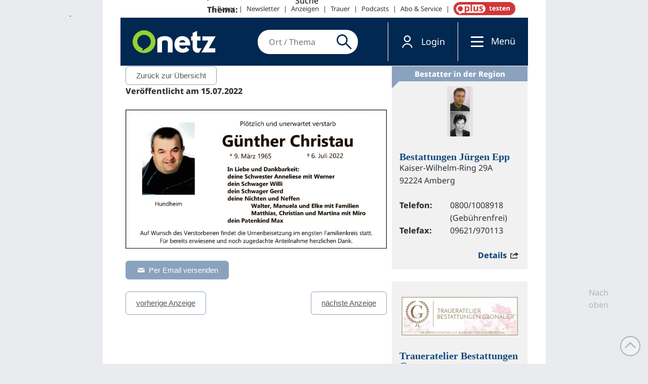

--- FILE ---
content_type: text/html; charset=UTF-8
request_url: https://trauer.onetz.de/anzeige/0002463803/
body_size: 16976
content:
<!DOCTYPE html>
<html lang="de" dir="ltr">
<head>
<meta http-equiv="Content-Type" content="text/html; charset=utf-8">
    <link rel="preconnect" href="https://d.delivery.consentmanager.net">
  <link rel="preconnect" href="https://cdn.consentmanager.net">
  <link rel="dns-prefetch" href="https://d.delivery.consentmanager.net">
  <link rel="dns-prefetch" href="https://cdn.consentmanager.net">
      <script>window.gdprAppliesGlobally = true;
        if (!("cmp_id" in window) || window.cmp_id < 1) {
          window.cmp_id = 0
        }
        if (!("cmp_cdid" in window)) {
          window.cmp_cdid = "3c83d72c513f6"
        }
        if (!("cmp_params" in window)) {
          window.cmp_params = ""
        }
        if (!("cmp_host" in window)) {
          window.cmp_host = "delivery.consentmanager.net"
        }
        if (!("cmp_cdn" in window)) {
          window.cmp_cdn = "cdn.consentmanager.net"
        }
        if (!("cmp_proto" in window)) {
          window.cmp_proto = "https:"
        }
        if (!("cmp_codesrc" in window)) {
          window.cmp_codesrc = "1"
        }
        window.cmp_getsupportedLangs = function () {
          var b = ["DE", "EN", "FR", "IT", "NO", "DA", "FI", "ES", "PT", "RO", "BG", "ET", "EL", "GA", "HR", "LV", "LT", "MT", "NL", "PL", "SV", "SK", "SL", "CS", "HU", "RU", "SR", "ZH", "TR", "UK", "AR", "BS"];
          if ("cmp_customlanguages" in window) {
            for (var a = 0; a < window.cmp_customlanguages.length; a++) {
              b.push(window.cmp_customlanguages[a].l.toUpperCase())
            }
          }
          return b
        };
        window.cmp_getRTLLangs = function () {
          var a = ["AR"];
          if ("cmp_customlanguages" in window) {
            for (var b = 0; b < window.cmp_customlanguages.length; b++) {
              if ("r" in window.cmp_customlanguages[b] && window.cmp_customlanguages[b].r) {
                a.push(window.cmp_customlanguages[b].l)
              }
            }
          }
          return a
        };
        window.cmp_getlang = function (j) {
          if (typeof (j) != "boolean") {
            j = true
          }
          if (j && typeof (cmp_getlang.usedlang) == "string" && cmp_getlang.usedlang !== "") {
            return cmp_getlang.usedlang
          }
          var g = window.cmp_getsupportedLangs();
          var c = [];
          var f = location.hash;
          var e = location.search;
          var a = "languages" in navigator ? navigator.languages : [];
          if (f.indexOf("cmplang=") != -1) {
            c.push(f.substr(f.indexOf("cmplang=") + 8, 2).toUpperCase())
          }
          else {
            if (e.indexOf("cmplang=") != -1) {
              c.push(e.substr(e.indexOf("cmplang=") + 8, 2).toUpperCase())
            }
            else {
              if ("cmp_setlang" in window && window.cmp_setlang != "") {
                c.push(window.cmp_setlang.toUpperCase())
              }
              else {
                if (a.length > 0) {
                  for (var d = 0; d < a.length; d++) {
                    c.push(a[d])
                  }
                }
              }
            }
          }
          if ("language" in navigator) {
            c.push(navigator.language)
          }
          if ("userLanguage" in navigator) {
            c.push(navigator.userLanguage)
          }
          var h = "";
          for (var d = 0; d < c.length; d++) {
            var b = c[d].toUpperCase();
            if (g.indexOf(b) != -1) {
              h = b;
              break
            }
            if (b.indexOf("-") != -1) {
              b = b.substr(0, 2)
            }
            if (g.indexOf(b) != -1) {
              h = b;
              break
            }
          }
          if (h == "" && typeof (cmp_getlang.defaultlang) == "string" && cmp_getlang.defaultlang !== "") {
            return cmp_getlang.defaultlang
          }
          else {
            if (h == "") {
              h = "EN"
            }
          }
          h = h.toUpperCase();
          return h
        };
        (function () {
          var u = document;
          var v = u.getElementsByTagName;
          var h = window;
          var o = "";
          var b = "_en";
          if ("cmp_getlang" in h) {
            o = h.cmp_getlang().toLowerCase();
            if ("cmp_customlanguages" in h) {
              for (var q = 0; q < h.cmp_customlanguages.length; q++) {
                if (h.cmp_customlanguages[q].l.toUpperCase() == o.toUpperCase()) {
                  o = "en";
                  break
                }
              }
            }
            b = "_" + o
          }

          function x(i, e) {
            var w = "";
            i += "=";
            var s = i.length;
            var d = location;
            if (d.hash.indexOf(i) != -1) {
              w = d.hash.substr(d.hash.indexOf(i) + s, 9999)
            }
            else {
              if (d.search.indexOf(i) != -1) {
                w = d.search.substr(d.search.indexOf(i) + s, 9999)
              }
              else {
                return e
              }
            }
            if (w.indexOf("&") != -1) {
              w = w.substr(0, w.indexOf("&"))
            }
            return w
          }

          var k = ("cmp_proto" in h) ? h.cmp_proto : "https:";
          if (k != "https:" && k != "https:") {
            k = "https:"
          }
          var g = ("cmp_ref" in h) ? h.cmp_ref : location.href;
          var j = u.createElement("script");
          j.setAttribute("data-cmp-ab", "1");
          var c = x("cmpdesign", "cmp_design" in h ? h.cmp_design : "");
          var f = x("cmpregulationkey", "cmp_regulationkey" in h ? h.cmp_regulationkey : "");
          var r = x("cmpgppkey", "cmp_gppkey" in h ? h.cmp_gppkey : "");
          var n = x("cmpatt", "cmp_att" in h ? h.cmp_att : "");
          j.src = k + "//" + h.cmp_host + "/delivery/cmp.php?" + ("cmp_id" in h && h.cmp_id > 0 ? "id=" + h.cmp_id : "") + ("cmp_cdid" in h ? "&cdid=" + h.cmp_cdid : "") + "&h=" + encodeURIComponent(g) + (c != "" ? "&cmpdesign=" + encodeURIComponent(c) : "") + (f != "" ? "&cmpregulationkey=" + encodeURIComponent(f) : "") + (r != "" ? "&cmpgppkey=" + encodeURIComponent(r) : "") + (n != "" ? "&cmpatt=" + encodeURIComponent(n) : "") + ("cmp_params" in h ? "&" + h.cmp_params : "") + (u.cookie.length > 0 ? "&__cmpfcc=1" : "") + "&l=" + o.toLowerCase() + "&o=" + (new Date()).getTime();
          j.type = "text/javascript";
          j.async = true;
          if (u.currentScript && u.currentScript.parentElement) {
            u.currentScript.parentElement.appendChild(j)
          }
          else {
            if (u.body) {
              u.body.appendChild(j)
            }
            else {
              var t = v("body");
              if (t.length == 0) {
                t = v("div")
              }
              if (t.length == 0) {
                t = v("span")
              }
              if (t.length == 0) {
                t = v("ins")
              }
              if (t.length == 0) {
                t = v("script")
              }
              if (t.length == 0) {
                t = v("head")
              }
              if (t.length > 0) {
                t[0].appendChild(j)
              }
            }
          }
          var m = "js";
          var p = x("cmpdebugunminimized", "cmpdebugunminimized" in h ? h.cmpdebugunminimized : 0) > 0 ? "" : ".min";
          var a = x("cmpdebugcoverage", "cmp_debugcoverage" in h ? h.cmp_debugcoverage : "");
          if (a == "1") {
            m = "instrumented";
            p = ""
          }
          var j = u.createElement("script");
          j.src = k + "//" + h.cmp_cdn + "/delivery/" + m + "/cmp" + b + p + ".js";
          j.type = "text/javascript";
          j.setAttribute("data-cmp-ab", "1");
          j.async = true;
          if (u.currentScript && u.currentScript.parentElement) {
            u.currentScript.parentElement.appendChild(j)
          }
          else {
            if (u.body) {
              u.body.appendChild(j)
            }
            else {
              var t = v("body");
              if (t.length == 0) {
                t = v("div")
              }
              if (t.length == 0) {
                t = v("span")
              }
              if (t.length == 0) {
                t = v("ins")
              }
              if (t.length == 0) {
                t = v("script")
              }
              if (t.length == 0) {
                t = v("head")
              }
              if (t.length > 0) {
                t[0].appendChild(j)
              }
            }
          }
        })();
        window.cmp_addFrame = function (b) {
          if (!window.frames[b]) {
            if (document.body) {
              var a = document.createElement("iframe");
              a.style.cssText = "display:none";
              if ("cmp_cdn" in window && "cmp_ultrablocking" in window && window.cmp_ultrablocking > 0) {
                a.src = "//" + window.cmp_cdn + "/delivery/empty.html"
              }
              a.name = b;
              document.body.appendChild(a)
            }
            else {
              window.setTimeout(window.cmp_addFrame, 10, b)
            }
          }
        };
        window.cmp_rc = function (h) {
          var b = document.cookie;
          var f = "";
          var d = 0;
          while (b != "" && d < 100) {
            d++;
            while (b.substr(0, 1) == " ") {
              b = b.substr(1, b.length)
            }
            var g = b.substring(0, b.indexOf("="));
            if (b.indexOf(";") != -1) {
              var c = b.substring(b.indexOf("=") + 1, b.indexOf(";"))
            }
            else {
              var c = b.substr(b.indexOf("=") + 1, b.length)
            }
            if (h == g) {
              f = c
            }
            var e = b.indexOf(";") + 1;
            if (e == 0) {
              e = b.length
            }
            b = b.substring(e, b.length)
          }
          return (f)
        };
        window.cmp_stub = function () {
          var a = arguments;
          __cmp.a = __cmp.a || [];
          if (!a.length) {
            return __cmp.a
          }
          else {
            if (a[0] === "ping") {
              if (a[1] === 2) {
                a[2]({
                  gdprApplies: gdprAppliesGlobally,
                  cmpLoaded: false,
                  cmpStatus: "stub",
                  displayStatus: "hidden",
                  apiVersion: "2.0",
                  cmpId: 31
                }, true)
              }
              else {
                a[2](false, true)
              }
            }
            else {
              if (a[0] === "getUSPData") {
                a[2]({version: 1, uspString: window.cmp_rc("")}, true)
              }
              else {
                if (a[0] === "getTCData") {
                  __cmp.a.push([].slice.apply(a))
                }
                else {
                  if (a[0] === "addEventListener" || a[0] === "removeEventListener") {
                    __cmp.a.push([].slice.apply(a))
                  }
                  else {
                    if (a.length == 4 && a[3] === false) {
                      a[2]({}, false)
                    }
                    else {
                      __cmp.a.push([].slice.apply(a))
                    }
                  }
                }
              }
            }
          }
        };
        window.cmp_gpp_ping = function () {
          return {
            gppVersion: "1.0",
            cmpStatus: "stub",
            cmpDisplayStatus: "hidden",
            supportedAPIs: ["tcfca", "usnat", "usca", "usva", "usco", "usut", "usct"],
            cmpId: 31
          }
        };
        window.cmp_gppstub = function () {
          var a = arguments;
          __gpp.q = __gpp.q || [];
          if (!a.length) {
            return __gpp.q
          }
          var g = a[0];
          var f = a.length > 1 ? a[1] : null;
          var e = a.length > 2 ? a[2] : null;
          if (g === "ping") {
            return window.cmp_gpp_ping()
          }
          else {
            if (g === "addEventListener") {
              __gpp.e = __gpp.e || [];
              if (!("lastId" in __gpp)) {
                __gpp.lastId = 0
              }
              __gpp.lastId++;
              var c = __gpp.lastId;
              __gpp.e.push({id: c, callback: f});
              return {eventName: "listenerRegistered", listenerId: c, data: true, pingData: window.cmp_gpp_ping()}
            }
            else {
              if (g === "removeEventListener") {
                var h = false;
                __gpp.e = __gpp.e || [];
                for (var d = 0; d < __gpp.e.length; d++) {
                  if (__gpp.e[d].id == e) {
                    __gpp.e[d].splice(d, 1);
                    h = true;
                    break
                  }
                }
                return {eventName: "listenerRemoved", listenerId: e, data: h, pingData: window.cmp_gpp_ping()}
              }
              else {
                if (g === "getGPPData") {
                  return {
                    sectionId: 3,
                    gppVersion: 1,
                    sectionList: [],
                    applicableSections: [0],
                    gppString: "",
                    pingData: window.cmp_gpp_ping()
                  }
                }
                else {
                  if (g === "hasSection" || g === "getSection" || g === "getField") {
                    return null
                  }
                  else {
                    __gpp.q.push([].slice.apply(a))
                  }
                }
              }
            }
          }
        };
        window.cmp_msghandler = function (d) {
          var a = typeof d.data === "string";
          try {
            var c = a ? JSON.parse(d.data) : d.data
          }
          catch (f) {
            var c = null
          }
          if (typeof (c) === "object" && c !== null && "__cmpCall" in c) {
            var b = c.__cmpCall;
            window.__cmp(b.command, b.parameter, function (h, g) {
              var e = {__cmpReturn: {returnValue: h, success: g, callId: b.callId}};
              d.source.postMessage(a ? JSON.stringify(e) : e, "*")
            })
          }
          if (typeof (c) === "object" && c !== null && "__uspapiCall" in c) {
            var b = c.__uspapiCall;
            window.__uspapi(b.command, b.version, function (h, g) {
              var e = {__uspapiReturn: {returnValue: h, success: g, callId: b.callId}};
              d.source.postMessage(a ? JSON.stringify(e) : e, "*")
            })
          }
          if (typeof (c) === "object" && c !== null && "__tcfapiCall" in c) {
            var b = c.__tcfapiCall;
            window.__tcfapi(b.command, b.version, function (h, g) {
              var e = {__tcfapiReturn: {returnValue: h, success: g, callId: b.callId}};
              d.source.postMessage(a ? JSON.stringify(e) : e, "*")
            }, b.parameter)
          }
          if (typeof (c) === "object" && c !== null && "__gppCall" in c) {
            var b = c.__gppCall;
            window.__gpp(b.command, function (h, g) {
              var e = {__gppReturn: {returnValue: h, success: g, callId: b.callId}};
              d.source.postMessage(a ? JSON.stringify(e) : e, "*")
            }, "parameter" in b ? b.parameter : null, "version" in b ? b.version : 1)
          }
        };
        window.cmp_setStub = function (a) {
          if (!(a in window) || (typeof (window[a]) !== "function" && typeof (window[a]) !== "object" && (typeof (window[a]) === "undefined" || window[a] !== null))) {
            window[a] = window.cmp_stub;
            window[a].msgHandler = window.cmp_msghandler;
            window.addEventListener("message", window.cmp_msghandler, false)
          }
        };
        window.cmp_setGppStub = function (a) {
          if (!(a in window) || (typeof (window[a]) !== "function" && typeof (window[a]) !== "object" && (typeof (window[a]) === "undefined" || window[a] !== null))) {
            window[a] = window.cmp_gppstub;
            window[a].msgHandler = window.cmp_msghandler;
            window.addEventListener("message", window.cmp_msghandler, false)
          }
        };
        window.cmp_addFrame("__cmpLocator");
        if (!("cmp_disableusp" in window) || !window.cmp_disableusp) {
          window.cmp_addFrame("__uspapiLocator")
        }
        if (!("cmp_disabletcf" in window) || !window.cmp_disabletcf) {
          window.cmp_addFrame("__tcfapiLocator")
        }
        if (!("cmp_disablegpp" in window) || !window.cmp_disablegpp) {
          window.cmp_addFrame("__gppLocator")
        }
        window.cmp_setStub("__cmp");
        if (!("cmp_disabletcf" in window) || !window.cmp_disabletcf) {
          window.cmp_setStub("__tcfapi")
        }
        if (!("cmp_disableusp" in window) || !window.cmp_disableusp) {
          window.cmp_setStub("__uspapi")
        }
        if (!("cmp_disablegpp" in window) || !window.cmp_disablegpp) {
          window.cmp_setGppStub("__gpp")
        }
        ;</script>
    <link rel="preconnect" href="https://sso.onetz.de">
  <link rel="dns-prefetch" href="https://sso.onetz.de">
  <link rel="preconnect" href="https://matomo.oberpfalzmedien.de">
  <link rel="dns-prefetch" href="https://matomo.oberpfalzmedien.de">
  <link rel="preconnect" href="https://media.onetz.de">
  <link rel="dns-prefetch" href="https://media.onetz.de">
  <!-- content from custom file - live -->
<!-- END: content from custom file - live -->
        <script type="text/plain" class="cmplazyload" data-cmp-vendor="s905">
    (function(w,d,s,l,i){w[l]=w[l]||[];w[l].push({'gtm.start':new Date().getTime(),event:'gtm.js'});var f=d.getElementsByTagName(s)[0],j=d.createElement(s),dl=l!='dataLayer'?'&l='+l:'';j.async=true;j.src='https://www.googletagmanager.com/gtm.js?id='+i+dl;f.parentNode.insertBefore(j,f);})(window,document,'script','dataLayer','GTM-KW6RRB2');</script>
    <title>Traueranzeigen - Onetz</title>
  <link rel="preload" href="https://www.onetz.de/sites/all/themes/dnt_onet22/dist/fonts/Open_Sans_400.woff2" as="font" type="font/woff2" crossorigin>
  <link rel="preload" href="https://www.onetz.de/sites/all/themes/dnt_onet22/dist/fonts/Open_Sans_700.woff2" as="font" type="font/woff2" crossorigin>
  
<meta name="viewport" content="width=device-width, initial-scale=1.0">
<link rel="shortcut icon" href="https://www.onetz.de/sites/all/themes/dnt_onet22_external/favicon.ico" type="image/x-icon">
<meta property="og:image" content="https://www.onetz.de/f/og_default.png">
<link rel="canonical" href="https://www.onetz.de/page-template/trauer">
<meta property="og:url" content="https://www.onetz.de/page-template/trauer">
<meta name="revisit-after" content="1 day">
<meta name="robots" content="index, follow, noarchive, max-image-preview:large">
  <meta name="format-detection" content="telephone=no">
  <meta name="p:domain_verify" content="a33e85b39b0429eab7efcf667957275a">
  <meta name="cXenseParse:pageclass" content="frontpage">  <script type="application/ld+json">{"@context":"https:\/\/schema.org","@graph":[{"@type":"NewsMediaOrganization","@id":"https:\/\/www.onetz.de\/#organization","name":"Oberpfalz Medien","url":"https:\/\/www.oberpfalzmedien.de\/","foundingDate":"1946-05-31","logo":{"@type":"ImageObject","url":"https:\/\/www.onetz.de\/sites\/all\/themes\/dnt_onet\/images\/onetz_logo.png","width":218,"height":60},"sameAs":["https:\/\/www.facebook.com\/onetz.de\/","https:\/\/x.com\/onetz_de\/","https:\/\/www.instagram.com\/onetz.de\/","https:\/\/www.youtube.com\/user\/Oberpfalznetz"],"subOrganization":[{"@type":"Organization","@id":"https:\/\/zeitung.onetz.de\/","name":"Onetz Epaper"},{"@type":"Organization","@id":"https:\/\/trauer.onetz.de\/","name":"Onetz Traueranzeigen"}]},{"@type":"WebSite","@id":"https:\/\/www.onetz.de\/#website","name":"Onetz","url":"https:\/\/www.onetz.de\/","publisher":{"@id":"https:\/\/www.onetz.de\/#organization"},"inLanguage":"de-DE"}]}</script>  <link type="text/css" rel="stylesheet" media="all" href="https://www.onetz.de/sites/default/files/css/css_75e042be3fa583b5318590c78a8734e4.css">
<link type="text/css" rel="stylesheet" media="print" href="https://www.onetz.de/sites/default/files/css/css_33ecbd08557a9aa50dbf5f12423490ca.css">
<link type="text/css" rel="stylesheet" media="all" href="https://www.onetz.de/sites/default/files/ctools/css/594abdac4e2dfef4c8c12f15662a281f.css?l">
<link type="text/css" rel="stylesheet" media="all" href="https://www.onetz.de/sites/all/themes/dnt_onet22/dist/css/external-page-template.css?l">
<link type="text/css" rel="stylesheet" media="all" href="https://www.onetz.de/sites/all/themes/dnt_onet22/css/theme.css?l">
  <script type="text/javascript" src="https://www.onetz.de/sites/default/files/js/js_02d3ec69296767b7d441bd0897aab44f.jsmin.js"></script>
<script type="text/javascript">
<!--//--><![CDATA[//><!--
jQuery.extend(Drupal.settings, {"basePath":"\/","dntAdSettings":{"insertAdEvery":5,"commonAds":true},"dnt":{"staticnav_user_authenticated_path":"mein_onetzplus","staticnav_user_authenticated_label":"Profil","cmp2":true,"cmp2_previewsize":"300x300","cmp2_previewbgcolor":"#eaebee"},"hasso":{"url":"https:\/\/sso.onetz.de","clientid":"nativemedia","althreshold":"15","autologout_enabled":true,"udsync_enabled":true},"mimas":{"slickLazyload":"ondemand"},"CToolsUrlIsAjaxTrusted":{"\/page-template\/trauer\/":true}});
//--><!]]>
</script>
  <!--[if lt IE 9]>
    <script src="/sites/all/themes/mimas_sparkle/js/html5shiv.min.js"></script>
    <script src="/sites/all/themes/mimas_sparkle/js/eCSStender.js"></script>
  <![endif]-->
    <script src="https://www.onetz.de/sites/all/themes/dnt_onet22/dist/js/external-page-template.js?v=13" defer></script>
  <script type="text/javascript" src="https://www.onetz.de/sites/default/files/js/js_9d0e45e14d4e8305a069fc643cabc956.js"></script>
  <script id="trfAdSetup" async data-traffectiveconf='{"targeting":[{"key":"pagetype","values":null,"value":"trauer"},{"key":"userloggedin","values":null,"value":"0"},{"key":"ressort","values":null,"value":null},{"key":"region","values":null,"value":null},{"key":"ort","values":null,"value":null},{"key":"docid","values":null,"value":null},{"key":"tag","values":null,"value":null},{"key":"zone","values":null,"value":"localnews"},{"key":"channel","values":null,"value":"desktop"}],"dfpAdUrl":"\/307308315,116224407\/trauer.onetz.de","clientAlias":"trauer.onetz-de"}' data-cmp-src="https://cdntrf.com/preloader/3921.js" type="text/plain" class="cmplazyload" data-cmp-vendor="s42"></script>      <script type="text/plain" class="cmplazyload" data-cmp-vendor="s1016">
    (function()
    { var s = document.createElement('script'); s.type = 'text/javascript'; s.async = true; s.src = 'https://d.nativendo.de/cds/delivery/init'; var sc = document.getElementsByTagName('script')[0]; sc.parentNode.insertBefore(s, sc); }
  )();
  </script>
        <script type="text/plain" class="cmplazyload" data-cmp-vendor="c34041" async id="ebx" data-cmp-src="https://applets.ebxcdn.com/ebx.js" data-applet-id="hmhgxuvr"></script>
          <script type="text/plain" class="cmplazyload" data-cmp-vendor="c46195" async data-cmp-src="https://d.smartico.one/get/hs/9bd1f4cd69ed3273e8460e081bf17bb504122282"></script>
  <script type="text/plain" class="cmplazyload" data-cmp-vendor="c46195" async data-cmp-src="https://d.smartico.one/get/hs/f6511172f596fd2babb7eede57cfcbf993f91b80"></script>
  <link rel="stylesheet" class="cmplazyload" type="text/css" data-cmp-vendor="c46195" data-cmp-href="https://d.smartico.one/get/hs/fbe34af0a453491a0a185231e4b352b39c749648" href="https://www.onetz.de">
      <!-- Extern HeadData -->

<meta name='robots' content='index, follow, max-image-preview:large, max-snippet:-1, max-video-preview:-1' />

	<!-- This site is optimized with the Yoast SEO plugin v25.6 - https://yoast.com/wordpress/plugins/seo/ -->
	<title>0002463803 - Trauerportal</title>
	<link rel="canonical" href="https://trauer.onetz.de/anzeige/0002463803/" />
	<meta property="og:locale" content="de_DE" />
	<meta property="og:type" content="article" />
	<meta property="og:title" content="0002463803 - Trauerportal" />
	<meta property="og:description" content="&nbsp;&hellip; Weiterlesen" />
	<meta property="og:url" content="https://trauer.onetz.de/anzeige/0002463803/" />
	<meta property="og:site_name" content="Trauerportal" />
	<meta property="og:image" content="https://trauer.onetz.de/wp-content/uploads/anzeigen/2022/07/0002463803_1.jpg" />
	<meta property="og:image:width" content="775" />
	<meta property="og:image:height" content="413" />
	<meta property="og:image:type" content="image/jpeg" />
	<meta name="twitter:card" content="summary_large_image" />
	<script type="application/ld+json" class="yoast-schema-graph">{"@context":"https://schema.org","@graph":[{"@type":"WebPage","@id":"https://trauer.onetz.de/anzeige/0002463803/","url":"https://trauer.onetz.de/anzeige/0002463803/","name":"0002463803 - Trauerportal","isPartOf":{"@id":"https://trauer.onetz.de/#website"},"primaryImageOfPage":{"@id":"https://trauer.onetz.de/anzeige/0002463803/#primaryimage"},"image":{"@id":"https://trauer.onetz.de/anzeige/0002463803/#primaryimage"},"thumbnailUrl":"https://trauer.onetz.de/wp-content/uploads/anzeigen/2022/07/0002463803_1.jpg","datePublished":"2022-07-15T16:00:00+00:00","breadcrumb":{"@id":"https://trauer.onetz.de/anzeige/0002463803/#breadcrumb"},"inLanguage":"de","potentialAction":[{"@type":"ReadAction","target":["https://trauer.onetz.de/anzeige/0002463803/"]}]},{"@type":"ImageObject","inLanguage":"de","@id":"https://trauer.onetz.de/anzeige/0002463803/#primaryimage","url":"https://trauer.onetz.de/wp-content/uploads/anzeigen/2022/07/0002463803_1.jpg","contentUrl":"https://trauer.onetz.de/wp-content/uploads/anzeigen/2022/07/0002463803_1.jpg","width":775,"height":413},{"@type":"BreadcrumbList","@id":"https://trauer.onetz.de/anzeige/0002463803/#breadcrumb","itemListElement":[{"@type":"ListItem","position":1,"name":"Startseite","item":"https://trauer.onetz.de/"},{"@type":"ListItem","position":2,"name":"Anzeigen","item":"https://trauer.onetz.de/traueranzeigen/"},{"@type":"ListItem","position":3,"name":"0002463803"}]},{"@type":"WebSite","@id":"https://trauer.onetz.de/#website","url":"https://trauer.onetz.de/","name":"Trauerportal","description":"Die Traueranzeigen von Der neue Tag, Amberger Zeitung, Sulzbach-Rosenberger Zeitung","potentialAction":[{"@type":"SearchAction","target":{"@type":"EntryPoint","urlTemplate":"https://trauer.onetz.de/?s={search_term_string}"},"query-input":{"@type":"PropertyValueSpecification","valueRequired":true,"valueName":"search_term_string"}}],"inLanguage":"de"}]}</script>
	<!-- / Yoast SEO plugin. -->


<link rel="alternate" type="application/rss+xml" title="Trauerportal &raquo; Feed" href="https://trauer.onetz.de/feed/" />
<link rel="alternate" type="application/rss+xml" title="Trauerportal &raquo; Kommentar-Feed" href="https://trauer.onetz.de/comments/feed/" />
<link rel='stylesheet' id='wp-block-library-css' href='https://trauer.onetz.de/wp-includes/css/dist/block-library/style.min.css?ver=6.6.2' type='text/css' media='all' />
<style id='classic-theme-styles-inline-css' type='text/css'>
/*! This file is auto-generated */
.wp-block-button__link{color:#fff;background-color:#32373c;border-radius:9999px;box-shadow:none;text-decoration:none;padding:calc(.667em + 2px) calc(1.333em + 2px);font-size:1.125em}.wp-block-file__button{background:#32373c;color:#fff;text-decoration:none}
</style>
<style id='global-styles-inline-css' type='text/css'>
:root{--wp--preset--aspect-ratio--square: 1;--wp--preset--aspect-ratio--4-3: 4/3;--wp--preset--aspect-ratio--3-4: 3/4;--wp--preset--aspect-ratio--3-2: 3/2;--wp--preset--aspect-ratio--2-3: 2/3;--wp--preset--aspect-ratio--16-9: 16/9;--wp--preset--aspect-ratio--9-16: 9/16;--wp--preset--color--black: #000000;--wp--preset--color--cyan-bluish-gray: #abb8c3;--wp--preset--color--white: #ffffff;--wp--preset--color--pale-pink: #f78da7;--wp--preset--color--vivid-red: #cf2e2e;--wp--preset--color--luminous-vivid-orange: #ff6900;--wp--preset--color--luminous-vivid-amber: #fcb900;--wp--preset--color--light-green-cyan: #7bdcb5;--wp--preset--color--vivid-green-cyan: #00d084;--wp--preset--color--pale-cyan-blue: #8ed1fc;--wp--preset--color--vivid-cyan-blue: #0693e3;--wp--preset--color--vivid-purple: #9b51e0;--wp--preset--gradient--vivid-cyan-blue-to-vivid-purple: linear-gradient(135deg,rgba(6,147,227,1) 0%,rgb(155,81,224) 100%);--wp--preset--gradient--light-green-cyan-to-vivid-green-cyan: linear-gradient(135deg,rgb(122,220,180) 0%,rgb(0,208,130) 100%);--wp--preset--gradient--luminous-vivid-amber-to-luminous-vivid-orange: linear-gradient(135deg,rgba(252,185,0,1) 0%,rgba(255,105,0,1) 100%);--wp--preset--gradient--luminous-vivid-orange-to-vivid-red: linear-gradient(135deg,rgba(255,105,0,1) 0%,rgb(207,46,46) 100%);--wp--preset--gradient--very-light-gray-to-cyan-bluish-gray: linear-gradient(135deg,rgb(238,238,238) 0%,rgb(169,184,195) 100%);--wp--preset--gradient--cool-to-warm-spectrum: linear-gradient(135deg,rgb(74,234,220) 0%,rgb(151,120,209) 20%,rgb(207,42,186) 40%,rgb(238,44,130) 60%,rgb(251,105,98) 80%,rgb(254,248,76) 100%);--wp--preset--gradient--blush-light-purple: linear-gradient(135deg,rgb(255,206,236) 0%,rgb(152,150,240) 100%);--wp--preset--gradient--blush-bordeaux: linear-gradient(135deg,rgb(254,205,165) 0%,rgb(254,45,45) 50%,rgb(107,0,62) 100%);--wp--preset--gradient--luminous-dusk: linear-gradient(135deg,rgb(255,203,112) 0%,rgb(199,81,192) 50%,rgb(65,88,208) 100%);--wp--preset--gradient--pale-ocean: linear-gradient(135deg,rgb(255,245,203) 0%,rgb(182,227,212) 50%,rgb(51,167,181) 100%);--wp--preset--gradient--electric-grass: linear-gradient(135deg,rgb(202,248,128) 0%,rgb(113,206,126) 100%);--wp--preset--gradient--midnight: linear-gradient(135deg,rgb(2,3,129) 0%,rgb(40,116,252) 100%);--wp--preset--font-size--small: 13px;--wp--preset--font-size--medium: 20px;--wp--preset--font-size--large: 36px;--wp--preset--font-size--x-large: 42px;--wp--preset--spacing--20: 0.44rem;--wp--preset--spacing--30: 0.67rem;--wp--preset--spacing--40: 1rem;--wp--preset--spacing--50: 1.5rem;--wp--preset--spacing--60: 2.25rem;--wp--preset--spacing--70: 3.38rem;--wp--preset--spacing--80: 5.06rem;--wp--preset--shadow--natural: 6px 6px 9px rgba(0, 0, 0, 0.2);--wp--preset--shadow--deep: 12px 12px 50px rgba(0, 0, 0, 0.4);--wp--preset--shadow--sharp: 6px 6px 0px rgba(0, 0, 0, 0.2);--wp--preset--shadow--outlined: 6px 6px 0px -3px rgba(255, 255, 255, 1), 6px 6px rgba(0, 0, 0, 1);--wp--preset--shadow--crisp: 6px 6px 0px rgba(0, 0, 0, 1);}:where(.is-layout-flex){gap: 0.5em;}:where(.is-layout-grid){gap: 0.5em;}body .is-layout-flex{display: flex;}.is-layout-flex{flex-wrap: wrap;align-items: center;}.is-layout-flex > :is(*, div){margin: 0;}body .is-layout-grid{display: grid;}.is-layout-grid > :is(*, div){margin: 0;}:where(.wp-block-columns.is-layout-flex){gap: 2em;}:where(.wp-block-columns.is-layout-grid){gap: 2em;}:where(.wp-block-post-template.is-layout-flex){gap: 1.25em;}:where(.wp-block-post-template.is-layout-grid){gap: 1.25em;}.has-black-color{color: var(--wp--preset--color--black) !important;}.has-cyan-bluish-gray-color{color: var(--wp--preset--color--cyan-bluish-gray) !important;}.has-white-color{color: var(--wp--preset--color--white) !important;}.has-pale-pink-color{color: var(--wp--preset--color--pale-pink) !important;}.has-vivid-red-color{color: var(--wp--preset--color--vivid-red) !important;}.has-luminous-vivid-orange-color{color: var(--wp--preset--color--luminous-vivid-orange) !important;}.has-luminous-vivid-amber-color{color: var(--wp--preset--color--luminous-vivid-amber) !important;}.has-light-green-cyan-color{color: var(--wp--preset--color--light-green-cyan) !important;}.has-vivid-green-cyan-color{color: var(--wp--preset--color--vivid-green-cyan) !important;}.has-pale-cyan-blue-color{color: var(--wp--preset--color--pale-cyan-blue) !important;}.has-vivid-cyan-blue-color{color: var(--wp--preset--color--vivid-cyan-blue) !important;}.has-vivid-purple-color{color: var(--wp--preset--color--vivid-purple) !important;}.has-black-background-color{background-color: var(--wp--preset--color--black) !important;}.has-cyan-bluish-gray-background-color{background-color: var(--wp--preset--color--cyan-bluish-gray) !important;}.has-white-background-color{background-color: var(--wp--preset--color--white) !important;}.has-pale-pink-background-color{background-color: var(--wp--preset--color--pale-pink) !important;}.has-vivid-red-background-color{background-color: var(--wp--preset--color--vivid-red) !important;}.has-luminous-vivid-orange-background-color{background-color: var(--wp--preset--color--luminous-vivid-orange) !important;}.has-luminous-vivid-amber-background-color{background-color: var(--wp--preset--color--luminous-vivid-amber) !important;}.has-light-green-cyan-background-color{background-color: var(--wp--preset--color--light-green-cyan) !important;}.has-vivid-green-cyan-background-color{background-color: var(--wp--preset--color--vivid-green-cyan) !important;}.has-pale-cyan-blue-background-color{background-color: var(--wp--preset--color--pale-cyan-blue) !important;}.has-vivid-cyan-blue-background-color{background-color: var(--wp--preset--color--vivid-cyan-blue) !important;}.has-vivid-purple-background-color{background-color: var(--wp--preset--color--vivid-purple) !important;}.has-black-border-color{border-color: var(--wp--preset--color--black) !important;}.has-cyan-bluish-gray-border-color{border-color: var(--wp--preset--color--cyan-bluish-gray) !important;}.has-white-border-color{border-color: var(--wp--preset--color--white) !important;}.has-pale-pink-border-color{border-color: var(--wp--preset--color--pale-pink) !important;}.has-vivid-red-border-color{border-color: var(--wp--preset--color--vivid-red) !important;}.has-luminous-vivid-orange-border-color{border-color: var(--wp--preset--color--luminous-vivid-orange) !important;}.has-luminous-vivid-amber-border-color{border-color: var(--wp--preset--color--luminous-vivid-amber) !important;}.has-light-green-cyan-border-color{border-color: var(--wp--preset--color--light-green-cyan) !important;}.has-vivid-green-cyan-border-color{border-color: var(--wp--preset--color--vivid-green-cyan) !important;}.has-pale-cyan-blue-border-color{border-color: var(--wp--preset--color--pale-cyan-blue) !important;}.has-vivid-cyan-blue-border-color{border-color: var(--wp--preset--color--vivid-cyan-blue) !important;}.has-vivid-purple-border-color{border-color: var(--wp--preset--color--vivid-purple) !important;}.has-vivid-cyan-blue-to-vivid-purple-gradient-background{background: var(--wp--preset--gradient--vivid-cyan-blue-to-vivid-purple) !important;}.has-light-green-cyan-to-vivid-green-cyan-gradient-background{background: var(--wp--preset--gradient--light-green-cyan-to-vivid-green-cyan) !important;}.has-luminous-vivid-amber-to-luminous-vivid-orange-gradient-background{background: var(--wp--preset--gradient--luminous-vivid-amber-to-luminous-vivid-orange) !important;}.has-luminous-vivid-orange-to-vivid-red-gradient-background{background: var(--wp--preset--gradient--luminous-vivid-orange-to-vivid-red) !important;}.has-very-light-gray-to-cyan-bluish-gray-gradient-background{background: var(--wp--preset--gradient--very-light-gray-to-cyan-bluish-gray) !important;}.has-cool-to-warm-spectrum-gradient-background{background: var(--wp--preset--gradient--cool-to-warm-spectrum) !important;}.has-blush-light-purple-gradient-background{background: var(--wp--preset--gradient--blush-light-purple) !important;}.has-blush-bordeaux-gradient-background{background: var(--wp--preset--gradient--blush-bordeaux) !important;}.has-luminous-dusk-gradient-background{background: var(--wp--preset--gradient--luminous-dusk) !important;}.has-pale-ocean-gradient-background{background: var(--wp--preset--gradient--pale-ocean) !important;}.has-electric-grass-gradient-background{background: var(--wp--preset--gradient--electric-grass) !important;}.has-midnight-gradient-background{background: var(--wp--preset--gradient--midnight) !important;}.has-small-font-size{font-size: var(--wp--preset--font-size--small) !important;}.has-medium-font-size{font-size: var(--wp--preset--font-size--medium) !important;}.has-large-font-size{font-size: var(--wp--preset--font-size--large) !important;}.has-x-large-font-size{font-size: var(--wp--preset--font-size--x-large) !important;}
:where(.wp-block-post-template.is-layout-flex){gap: 1.25em;}:where(.wp-block-post-template.is-layout-grid){gap: 1.25em;}
:where(.wp-block-columns.is-layout-flex){gap: 2em;}:where(.wp-block-columns.is-layout-grid){gap: 2em;}
:root :where(.wp-block-pullquote){font-size: 1.5em;line-height: 1.6;}
</style>
<link rel='stylesheet' id='adverts-style-css' href='https://trauer.onetz.de/wp-content/plugins/onetz_adverts/assets/style.css?ver=6.6.2' type='text/css' media='all' />
<link rel='stylesheet' id='jquery-ui-css' href='https://trauer.onetz.de/wp-content/themes/wp-jb-theme_2/assets/styles/jquery-ui.css?ver=6.6.2' type='text/css' media='all' />
<link rel='stylesheet' id='jquerycss-css' href='https://trauer.onetz.de/wp-content/themes/wp-jb-theme_2/js/jquery.css?ver=6.6.2' type='text/css' media='all' />
<link rel='stylesheet' id='bostwp-default-css' href='https://trauer.onetz.de/wp-content/themes/wp-jb-theme_2/style.css?ver=6.6.2' type='text/css' media='all' />
<link rel='stylesheet' id='onetz-responsive-css' href='https://trauer.onetz.de/wp-content/themes/wp-jb-theme_2/assets/styles/onetz-responsive.css?ver=6.6.2' type='text/css' media='all' />
<script type="text/javascript" src="https://trauer.onetz.de/wp-includes/js/jquery/jquery.min.js?ver=3.7.1" id="jquery-core-js"></script>
<script type="text/javascript" src="https://trauer.onetz.de/wp-includes/js/jquery/jquery-migrate.min.js?ver=3.4.1" id="jquery-migrate-js"></script>
<script type="text/javascript" src="https://trauer.onetz.de/wp-content/themes/wp-jb-theme_2/js/modernizr.min.js?ver=1.0" id="modernizr-js"></script>
<link rel="https://api.w.org/" href="https://trauer.onetz.de/wp-json/" /><link rel="EditURI" type="application/rsd+xml" title="RSD" href="https://trauer.onetz.de/xmlrpc.php?rsd" />
<link rel='shortlink' href='https://trauer.onetz.de/?p=112677' />
<link rel="alternate" title="oEmbed (JSON)" type="application/json+oembed" href="https://trauer.onetz.de/wp-json/oembed/1.0/embed?url=https%3A%2F%2Ftrauer.onetz.de%2Fanzeige%2F0002463803%2F" />
<link rel="alternate" title="oEmbed (XML)" type="text/xml+oembed" href="https://trauer.onetz.de/wp-json/oembed/1.0/embed?url=https%3A%2F%2Ftrauer.onetz.de%2Fanzeige%2F0002463803%2F&#038;format=xml" />
<style type="text/css">.recentcomments a{display:inline !important;padding:0 !important;margin:0 !important;}</style></head>

<body class="page not-front not-logged-in no-sidebars i18n-de page-page-template-trauer section-page-template page-panels dnt_onet22_external not-admin-page no-premium-access nav-mobile">
  <noscript><iframe scr="about:blank" class="cmplazyload" data-cmp-vendor="s905" data-cmp-src="https://www.googletagmanager.com/ns.html?id=GTM-KW6RRB2" height="0" width="0" style="display:none;visibility:hidden"></iframe></noscript>
<!--atools -->
  <script type="text/plain" async class="cmplazyload" data-cmp-vendor="c22017" data-cmp-src="https://www.getback.ch/app/tracking/HIVu3"></script>
  <script type="text/plain" async class="cmplazyload" data-cmp-vendor="s1474" data-cmp-src="https://static.cleverpush.com/channel/loader/W98h9raGm8cf9R5Nf.js"></script>

  
    <div id="skip-link"><ul>
        <!--        --><!--            <li><em><a href="#main-menu">--><!-- &darr;</a></em></li>-->
<!--        --><!--            <li><em><a href="#navigation">--><!-- &darr;</a></em></li>-->
<!--        -->        <li><em><a href="#content-area">Zum Inhalt springen ↓</a></em></li>
    </ul></div>

  <div id="page-wrapper">
    <div class="ad ad-left"><div class="region region-ad-left">
  <section id="block-block-7" class="block block-block first last region-odd odd region-count-1 count-3">
  
  <div class="content">
    <div id="traffective-ad-Skyscraper_2" style="display: none;" class="Skyscraper_2" aria-hidden="true"></div>  </div>

  </section> <!-- /.block -->
</div> <!-- /.region -->
</div>	<div class="ad ad-right"><div class="region region-ad-right">
  <section id="block-block-5" class="block block-block first last region-odd even region-count-1 count-4">
  
  <div class="content">
    <div class="WPSkyscraper" id="traffective-ad-WPSkyscraper" style="display: none;" aria-hidden="true"> </div>

<div class="Skyscraper" id="traffective-ad-Skyscraper" style="display: none;" aria-hidden="true"> </div>
  </div>

  </section> <!-- /.block -->
</div> <!-- /.region -->
</div>	<div class="ad ad-top"><div class="region region-ad-top">
  <section id="block-block-4" class="block block-block first region-odd odd region-count-1 count-1">
  
  <div class="content">
    <div class="WPSuperbanner" id="traffective-ad-WPSuperbanner" style="display: none;" aria-hidden="true"> </div>
  </div>

  </section> <!-- /.block -->
<section id="block-block-8" class="block block-block last region-even even region-count-2 count-2">
  
  <div class="content">
     <div id="nl_signup_header"></div>   </div>

  </section> <!-- /.block -->
</div> <!-- /.region -->
</div>    <div id="page">

    <div class="region region-header-top">
  <section id="block-menu-menu-servicelinks" class="block block-menu first last region-odd odd region-count-1 count-5">
  
  <div class="content">
    <ul class="menu"><li class="leaf e-paper first"><a href="https://zeitung.onetz.de/" target="_blank">E-Paper</a></li>
<li class="leaf newsletter"><a href="https://www.onetz.de/newsletter">Newsletter</a></li>
<li class="leaf anzeigen"><a href="https://www.onetz.de/anzeigen-uebersicht">Anzeigen</a></li>
<li class="leaf trauer"><a href="https://trauer.onetz.de?utm_source=onetz&amp;utm_medium=servicemenue" target="_blank">Trauer</a></li>
<li class="leaf podcasts"><a href="https://www.onetz.de/podcast/">Podcasts</a></li>
<li class="leaf abo-service"><a href="https://www.onetz.de/abo-service">Abo &amp; Service</a></li>
<li class="leaf onetzplus-abonnieren last"><a href="https://www.onetz.de/plus">OnetzPlus abonnieren</a></li>
</ul>  </div>

  </section> <!-- /.block -->
</div> <!-- /.region -->

        <header id="header"><div class="section clearfix">

    
    <div class="region region-header">
  <section id="block-block-3" class="block block-block first region-odd even region-count-1 count-6">
  
  <div class="content">
     <div id="logo"><a href="https://www.onetz.de/" id="front-header"><h1 class="txt">onetz</h1></a></div><div id="abo_button"><a href="https://www.onetz.de/plus"><span class="txt">abo</span></a></div>   </div>

  </section> <!-- /.block -->
<section id="block-dnt_custom_content_displays-2" class="block block-dnt_custom_content_displays region-even odd region-count-2 count-7">
  
  <div class="content">
    <form action="/page-template/trauer/" accept-charset="UTF-8" method="post" id="dnt-custom-content-displays-cntloc-search-form">
<div><div class="container-inline"><div class="form-item" id="edit-cntloc-wrapper">
 <label for="edit-cntloc">Ort / Thema: </label>
 <input type="text" maxlength="128" name="cntloc" id="edit-cntloc" size="40" value="" class="form-text form-autocomplete">
</div>
<input class="autocomplete" type="hidden" id="edit-cntloc-autocomplete" value="https://www.onetz.de/?q=dnt/search/cntloc/ac" disabled><input type="submit" name="op" id="edit-submit" value="Suche" class="form-submit">
<input type="hidden" name="form_build_id" id="form-era6vrZbdKBOxocqBybxPXZZOnLdy8rxjLAOvshUewM" value="form-era6vrZbdKBOxocqBybxPXZZOnLdy8rxjLAOvshUewM">
<input type="hidden" name="form_id" id="edit-dnt-custom-content-displays-cntloc-search-form" value="dnt_custom_content_displays_cntloc_search_form">
<script>
            jQuery("#dnt-custom-content-displays-cntloc-search-form .form-submit").replaceWith("<button type=\"submit\" name=\"op\" id=\"edit-submit-cntloc\" class=\"form-submit\" title=\"Suche\"><span>Suche");
            jQuery("#dnt-custom-content-displays-cntloc-search-form #edit-cntloc").attr("placeholder", "Ort / Thema");
            </script></div>
</div></form>
  </div>

  </section> <!-- /.block -->
<section id="block-dnt_custom_content_displays-3" class="block block-dnt_custom_content_displays last region-odd even region-count-3 count-8">
  
  <div class="content">
    <ul class="static-nav">
	<li class="navbar-element navbar-element-search"><a class="search-button" href="https://www.onetz.de#" id="mobile-search"><span class="txt">Suchen</span></a></li><li class="navbar-element navbar-element-user"><a class="sl-button" href="https://www.onetz.de#"><span class="txt">Login</span></a></li><li class="navbar-element navbar-element-hamburger"><button class="hamburger hamburger--squeeze" type="button" aria-label="Menü">
    <span class="hamburger-box">
        <span class="hamburger-inner">            
        </span>
    </span>
</button><span class="txt">Menü</span></li>
</ul>  </div>

  </section> <!-- /.block -->
</div> <!-- /.region -->

    </div></header>

    <hr>
    
    <div id="main-wrapper"><div id="main" class="clearfix with-navigation">

      <div id="content" class="column"><div class="section">

        
        
        <hr class="element-invisible">

        
        
        
        
        
        
        <div id="content-area"><main>
          <div class="panel-display panel-1col clear-block">
  <div class="panel-panel panel-col">
    <div><div class="panels_pane panel-pane pane-dnt-traffective-banner">
  
  
  
  <div class="pane-content">
    
    <div class="cnt-head-banner" aria-hidden="true"><div id="traffective-ad-Billboard" style="display: none;" class="Billboard childmargin" aria-hidden="true"></div></div>  </div>

  
  
  </div>
<div class="panel-region-separator"></div> <div><!-- tpl:trauer --><div id="trauerportal"><!-- single-advert -->
<main class="content">
	<div class="iw cont_12">
		<div class="col_md_8 sidebar-is-right">
			<div class="row">
				<div class="col_12">
<article id="post-112677" class="advert">

	<header class="post-header m-b-1">
		<a href="https://trauer.onetz.de" class="button-outline">Zurück zur Übersicht</a>
		</p>
		<p><strong class="">Veröffentlicht am 15.07.2022</strong></p>
			</header>	<figure class="col-xs-12 article-figure">
		<a class="article-img article_img_attachment js-fancybox"  href="https://trauer.onetz.de/wp-content/uploads/anzeigen/2022/07/0002463803_1.jpg" title="">
			<img src="https://trauer.onetz.de/wp-content/uploads/anzeigen/2022/07/0002463803_1.jpg"  height="99999" />		</a>
		<!--     Billboard_2     -->
        <div id="traffective-ad-Billboard_2" style='display: none;' class="Billboard_2"></div>
	</figure>

<footer class="post-footer">
	<p>
		<a href="mailto:?subject=Leider nicht mehr unter uns&amp;body=https://trauer.onetz.de/anzeige/0002463803/" class="button-primary"><i class="icon-mail"></i> Per Email versenden</a>
		<!-- <a href="https://www.facebook.com/sharer.php?u=https%3A%2F%2Ftrauer.onetz.de%2Fanzeige%2F0002463803%2F" target="_blank" class="button-primary"><i class="icon-facebook-squared"></i> Facebook Share</a> -->
	</p>

</footer>

</section>
<aside class="post-nav mbottom40">
	
	<nav class="navigation post-navigation" aria-label="Beiträge">
		<h2 class="screen-reader-text">Beitrags-Navigation</h2>
		<div class="nav-links"><div class="nav-previous"><a href="https://trauer.onetz.de/anzeige/0002463629/" rel="prev"><span class="post-title">vorherige Anzeige</span></a></div><div class="nav-next"><a href="https://trauer.onetz.de/anzeige/0002462395/" rel="next"><span class="post-title">nächste Anzeige</span></a></div></div>
	</nav></aside></article>
				</div>
			</div>
		</div>
		<div class="col_md_4 sidebar-wrapper">
			<div class="row"><div id="sda_deyap_strevda-2" class=" sda_deyap_strevda"><div class=""><div class="da_deyap is-first"><span class="da_deyap-bubble">Bestatter in der Region</span><div class="da_deyap-logo"><img width="51" height="100" src="https://trauer.onetz.de/wp-content/uploads/2017/03/bestattungen-juergen-epp.jpg" class="attachment-ad-logo size-ad-logo" alt="" decoding="async" loading="lazy" srcset="https://trauer.onetz.de/wp-content/uploads/2017/03/bestattungen-juergen-epp.jpg 200w, https://trauer.onetz.de/wp-content/uploads/2017/03/bestattungen-juergen-epp-153x300.jpg 153w, https://trauer.onetz.de/wp-content/uploads/2017/03/bestattungen-juergen-epp-77x150.jpg 77w" sizes="(max-width: 51px) 100vw, 51px" /></div><h3><a href="https://trauer.onetz.de/trauer_payed_ads/bestattungen-juergen-epp/">Bestattungen Jürgen Epp</a></h3>			<p>Kaiser-Wilhelm-Ring 29A<br />
 92224 Amberg</p><dl class="da_deyap-contact">				<dt><strong>Telefon:</strong></dt>
				<dd>0800/1008918 (Gebührenfrei)<br /></dd><dt><strong>Telefax:</strong></dt>
				<dd>09621/970113</dd>		</dl>
			<div class="da_deyap-footer">
				<a href="https://trauer.onetz.de/trauer_payed_ads/bestattungen-juergen-epp/">Details					<i class="icon-export"></i>
				</a>
			</div>
		</div>
<div class="da_deyap"><div class="da_deyap-logo"><img width="230" height="77" src="https://trauer.onetz.de/wp-content/uploads/2024/01/Onetz-230x77.png" class="attachment-ad-logo size-ad-logo" alt="" decoding="async" loading="lazy" srcset="https://trauer.onetz.de/wp-content/uploads/2024/01/Onetz-230x77.png 230w, https://trauer.onetz.de/wp-content/uploads/2024/01/Onetz-300x100.png 300w, https://trauer.onetz.de/wp-content/uploads/2024/01/Onetz-1024x343.png 1024w, https://trauer.onetz.de/wp-content/uploads/2024/01/Onetz-768x257.png 768w, https://trauer.onetz.de/wp-content/uploads/2024/01/Onetz-150x50.png 150w, https://trauer.onetz.de/wp-content/uploads/2024/01/Onetz.png 1162w" sizes="(max-width: 230px) 100vw, 230px" /></div><h3><a href="https://trauer.onetz.de/trauer_payed_ads/traueratelier-bestattungen-gronauer/">Traueratelier Bestattungen Gronauer</a></h3>			<p>Schillerstraße 2<br />
 92665 Altenstadt an der Waldnaab<br />
 Deutschland</p><dl class="da_deyap-contact">				<dt><strong>Telefon:</strong></dt>
				<dd>09602 9204030<br />0151 17641171<br /></dd>		</dl>
			<div class="da_deyap-footer">
				<a href="https://trauer.onetz.de/trauer_payed_ads/traueratelier-bestattungen-gronauer/">Details					<i class="icon-export"></i>
				</a>
			</div>
		</div>
<div class="da_deyap"><div class="da_deyap-logo"><img width="197" height="100" src="https://trauer.onetz.de/wp-content/uploads/2017/03/bestattungen-michl.jpg" class="attachment-ad-logo size-ad-logo" alt="" decoding="async" loading="lazy" srcset="https://trauer.onetz.de/wp-content/uploads/2017/03/bestattungen-michl.jpg 640w, https://trauer.onetz.de/wp-content/uploads/2017/03/bestattungen-michl-300x152.jpg 300w, https://trauer.onetz.de/wp-content/uploads/2017/03/bestattungen-michl-150x76.jpg 150w" sizes="(max-width: 197px) 100vw, 197px" /></div><h3><a href="https://trauer.onetz.de/trauer_payed_ads/bestattung-michl/">Bestattung Michl</a></h3>			<p>St.-Peter-Straße 6<br />
 92643 Tirschenreuth</p><dl class="da_deyap-contact">				<dt><strong>Telefon:</strong></dt>
				<dd>09631/1385<br /></dd><dt><strong>Telefax:</strong></dt>
				<dd>09631/6284</dd>		</dl>
			<div class="da_deyap-footer">
				<a href="https://trauer.onetz.de/trauer_payed_ads/bestattung-michl/">Details					<i class="icon-export"></i>
				</a>
			</div>
		</div>
<div class="da_deyap"><div class="da_deyap-logo"><img width="178" height="100" src="https://trauer.onetz.de/wp-content/uploads/2017/03/Bestattung-Bauer-178x100.jpg" class="attachment-ad-logo size-ad-logo" alt="" decoding="async" loading="lazy" srcset="https://trauer.onetz.de/wp-content/uploads/2017/03/Bestattung-Bauer-178x100.jpg 178w, https://trauer.onetz.de/wp-content/uploads/2017/03/Bestattung-Bauer-300x169.jpg 300w, https://trauer.onetz.de/wp-content/uploads/2017/03/Bestattung-Bauer-768x432.jpg 768w, https://trauer.onetz.de/wp-content/uploads/2017/03/Bestattung-Bauer-1024x576.jpg 1024w, https://trauer.onetz.de/wp-content/uploads/2017/03/Bestattung-Bauer-150x84.jpg 150w, https://trauer.onetz.de/wp-content/uploads/2017/03/Bestattung-Bauer.jpg 1920w" sizes="(max-width: 178px) 100vw, 178px" /></div><h3><a href="https://trauer.onetz.de/trauer_payed_ads/bestattung-bauer-2/">Bestattung Bauer</a></h3>			<p>Zur Centralwerkstätte 20<br />
 92637 Weiden in der Oberpfalz<br />
 Deutschland</p><dl class="da_deyap-contact">				<dt><strong>Telefon:</strong></dt>
				<dd>0961/34050<br /></dd><dt><strong>Telefax:</strong></dt>
				<dd>0961/34730</dd>		</dl>
			<div class="da_deyap-footer">
				<a href="https://trauer.onetz.de/trauer_payed_ads/bestattung-bauer-2/">Details					<i class="icon-export"></i>
				</a>
			</div>
		</div>
		<div id='div-gpt-ad-1487058968451-2' class="m-t-1 m-b-1">
			<script>
			// googletag.cmd.push(function() { googletag.display('div-gpt-ad-1487058968451-2'); });
			</script>
			<div id="traffective-ad-Rectangle_1" style="display: none;" class="Rectangle_1"></div>
					</div>
<div class="da_deyap"><div class="da_deyap-logo"><img width="230" height="50" src="https://trauer.onetz.de/wp-content/uploads/2017/03/Schmitz-230x50.jpg" class="attachment-ad-logo size-ad-logo" alt="" decoding="async" loading="lazy" srcset="https://trauer.onetz.de/wp-content/uploads/2017/03/Schmitz-230x50.jpg 230w, https://trauer.onetz.de/wp-content/uploads/2017/03/Schmitz-300x65.jpg 300w, https://trauer.onetz.de/wp-content/uploads/2017/03/Schmitz-1024x220.jpg 1024w, https://trauer.onetz.de/wp-content/uploads/2017/03/Schmitz-768x165.jpg 768w, https://trauer.onetz.de/wp-content/uploads/2017/03/Schmitz-150x32.jpg 150w, https://trauer.onetz.de/wp-content/uploads/2017/03/Schmitz.jpg 1096w" sizes="(max-width: 230px) 100vw, 230px" /></div><h3><a href="https://trauer.onetz.de/trauer_payed_ads/bestattung-schmitz/">Bestattung Schmitz</a></h3>			<p>Hammerweg 98A<br />
 Weiden in der Oberpfalz<br />
 Deutschland</p><dl class="da_deyap-contact">				<dt><strong>Telefon:</strong></dt>
				<dd>0961/35035<br /></dd>		</dl>
			<div class="da_deyap-footer">
				<a href="https://trauer.onetz.de/trauer_payed_ads/bestattung-schmitz/">Details					<i class="icon-export"></i>
				</a>
			</div>
		</div>
<div class="da_deyap"><div class="da_deyap-logo"><img width="102" height="100" src="https://trauer.onetz.de/wp-content/uploads/2017/06/werbung_kalender_win_2014-102x100.jpg" class="attachment-ad-logo size-ad-logo" alt="" decoding="async" loading="lazy" srcset="https://trauer.onetz.de/wp-content/uploads/2017/06/werbung_kalender_win_2014-102x100.jpg 102w, https://trauer.onetz.de/wp-content/uploads/2017/06/werbung_kalender_win_2014-300x294.jpg 300w, https://trauer.onetz.de/wp-content/uploads/2017/06/werbung_kalender_win_2014-150x147.jpg 150w, https://trauer.onetz.de/wp-content/uploads/2017/06/werbung_kalender_win_2014.jpg 356w" sizes="(max-width: 102px) 100vw, 102px" /></div><h3><a href="https://trauer.onetz.de/trauer_payed_ads/bestattungsinstitut-schneider-weiden/">Bestattungsinstitut Schneider Weiden</a></h3>			<p>Sintzelstr. 12<br />
 92637 Weiden</p><dl class="da_deyap-contact">				<dt><strong>Telefon:</strong></dt>
				<dd>0961-670280<br />01712128552<br /></dd>		</dl>
			<div class="da_deyap-footer">
				<a href="https://trauer.onetz.de/trauer_payed_ads/bestattungsinstitut-schneider-weiden/">Details					<i class="icon-export"></i>
				</a>
			</div>
		</div>
<div class="da_deyap"><div class="da_deyap-logo"><img width="230" height="66" src="https://trauer.onetz.de/wp-content/uploads/2021/04/Oberpfalz-Medien_Logo_RGB_300ppi-230x66.png" class="attachment-ad-logo size-ad-logo" alt="" decoding="async" loading="lazy" srcset="https://trauer.onetz.de/wp-content/uploads/2021/04/Oberpfalz-Medien_Logo_RGB_300ppi-230x66.png 230w, https://trauer.onetz.de/wp-content/uploads/2021/04/Oberpfalz-Medien_Logo_RGB_300ppi-300x86.png 300w, https://trauer.onetz.de/wp-content/uploads/2021/04/Oberpfalz-Medien_Logo_RGB_300ppi-1024x292.png 1024w, https://trauer.onetz.de/wp-content/uploads/2021/04/Oberpfalz-Medien_Logo_RGB_300ppi-768x219.png 768w, https://trauer.onetz.de/wp-content/uploads/2021/04/Oberpfalz-Medien_Logo_RGB_300ppi-1536x439.png 1536w, https://trauer.onetz.de/wp-content/uploads/2021/04/Oberpfalz-Medien_Logo_RGB_300ppi-2048x585.png 2048w, https://trauer.onetz.de/wp-content/uploads/2021/04/Oberpfalz-Medien_Logo_RGB_300ppi-150x43.png 150w" sizes="(max-width: 230px) 100vw, 230px" /></div><h3><a href="https://trauer.onetz.de/trauer_payed_ads/hotline-fuer-traueranzeigen/">Hotline für Traueranzeigen</a></h3>			<p>Weigelstraße 16<br />
 Weiden in der Oberpfalz</p><dl class="da_deyap-contact">				<dt><strong>Telefon:</strong></dt>
				<dd>0961/85-1155<br /></dd>		</dl>
			<div class="da_deyap-footer">
				<a href="https://trauer.onetz.de/trauer_payed_ads/hotline-fuer-traueranzeigen/">Details					<i class="icon-export"></i>
				</a>
			</div>
		</div>
		<div id='div-gpt-ad-1487058968451-3' class="m-t-1 m-b-1">
			<script>
			// googletag.cmd.push(function() { googletag.display('div-gpt-ad-1487058968451-3'); });
			</script>
			<div id="traffective-ad-Rectangle_2" style="display: none;" class="Rectangle_2"></div>
							<div id="traffective-ad-Mobile_Pos2" style='display: none;' class="Mobile_Pos2"></div>
					</div>
<div class="da_deyap"><div class="da_deyap-logo"><img width="161" height="100" src="https://trauer.onetz.de/wp-content/uploads/2017/03/schmid-1-161x100.jpg" class="attachment-ad-logo size-ad-logo" alt="" decoding="async" loading="lazy" srcset="https://trauer.onetz.de/wp-content/uploads/2017/03/schmid-1-161x100.jpg 161w, https://trauer.onetz.de/wp-content/uploads/2017/03/schmid-1-300x186.jpg 300w, https://trauer.onetz.de/wp-content/uploads/2017/03/schmid-1-150x93.jpg 150w, https://trauer.onetz.de/wp-content/uploads/2017/03/schmid-1.jpg 720w" sizes="(max-width: 161px) 100vw, 161px" /></div><h3><a href="https://trauer.onetz.de/trauer_payed_ads/bestattungsinstitut-stephan-schmid/">Bestattung Schmid</a></h3>			<p>Judengraben 1<br />
 92660 Neustadt a. d.Waldnaab</p><dl class="da_deyap-contact">				<dt><strong>Telefon:</strong></dt>
				<dd>09602/1370<br />0151/54724929<br /></dd><dt><strong>Telefax:</strong></dt>
				<dd>09602/8578</dd>		</dl>
			<div class="da_deyap-footer">
				<a href="https://trauer.onetz.de/trauer_payed_ads/bestattungsinstitut-stephan-schmid/">Details					<i class="icon-export"></i>
				</a>
			</div>
		</div>
<div class="da_deyap"><div class="da_deyap-logo"><img width="230" height="81" src="https://trauer.onetz.de/wp-content/uploads/2017/03/DNT-Internetverzeichnis-230x81.jpg" class="attachment-ad-logo size-ad-logo" alt="" decoding="async" loading="lazy" srcset="https://trauer.onetz.de/wp-content/uploads/2017/03/DNT-Internetverzeichnis-230x81.jpg 230w, https://trauer.onetz.de/wp-content/uploads/2017/03/DNT-Internetverzeichnis-300x105.jpg 300w, https://trauer.onetz.de/wp-content/uploads/2017/03/DNT-Internetverzeichnis-768x270.jpg 768w, https://trauer.onetz.de/wp-content/uploads/2017/03/DNT-Internetverzeichnis-1024x360.jpg 1024w, https://trauer.onetz.de/wp-content/uploads/2017/03/DNT-Internetverzeichnis-150x53.jpg 150w, https://trauer.onetz.de/wp-content/uploads/2017/03/DNT-Internetverzeichnis.jpg 1711w" sizes="(max-width: 230px) 100vw, 230px" /></div><h3><a href="https://trauer.onetz.de/trauer_payed_ads/bestattungen-wiedermann/">Bestattungen Wiedermann</a></h3>			<p>Waidhauser Straße 9<br />
 92648 Vohenstrauß</p><dl class="da_deyap-contact">				<dt><strong>Telefon:</strong></dt>
				<dd>09651/2041<br /></dd><dt><strong>Telefax:</strong></dt>
				<dd>09651/1818</dd>		</dl>
			<div class="da_deyap-footer">
				<a href="https://trauer.onetz.de/trauer_payed_ads/bestattungen-wiedermann/">Details					<i class="icon-export"></i>
				</a>
			</div>
		</div>
<div class="da_deyap"><div class="da_deyap-logo"><img width="230" height="63" src="https://trauer.onetz.de/wp-content/uploads/2017/08/neumannlogo-230x63.jpg" class="attachment-ad-logo size-ad-logo" alt="" decoding="async" loading="lazy" srcset="https://trauer.onetz.de/wp-content/uploads/2017/08/neumannlogo-230x63.jpg 230w, https://trauer.onetz.de/wp-content/uploads/2017/08/neumannlogo-300x82.jpg 300w, https://trauer.onetz.de/wp-content/uploads/2017/08/neumannlogo-768x211.jpg 768w, https://trauer.onetz.de/wp-content/uploads/2017/08/neumannlogo-1024x281.jpg 1024w, https://trauer.onetz.de/wp-content/uploads/2017/08/neumannlogo-150x41.jpg 150w, https://trauer.onetz.de/wp-content/uploads/2017/08/neumannlogo.jpg 1146w" sizes="(max-width: 230px) 100vw, 230px" /></div><h3><a href="https://trauer.onetz.de/trauer_payed_ads/bestattungen-neumann/">Bestattungen Neumann</a></h3>			<p>Weidener Straße 14<br />
 95469 Speichersdorf</p><dl class="da_deyap-contact">				<dt><strong>Telefon:</strong></dt>
				<dd>Speichersdorf 09275-9800<br />Kemnath 09642-92040<br />Erbendorf 09682-4179<br />Eschenbach 09645-9179912<br />Fichtelberg 09272-909048<br />Neusorg 09234-974576<br />Pegnitz 09241-4858899<br /></dd><dt><strong>Telefax:</strong></dt>
				<dd>09275 98032</dd>		</dl>
			<div class="da_deyap-footer">
				<a href="https://trauer.onetz.de/trauer_payed_ads/bestattungen-neumann/">Details					<i class="icon-export"></i>
				</a>
			</div>
		</div>
</div></div></div>
		</div>
	</div>
</main>
<!-- test --></div> <!-- trauerportal end --></div>
 <div class="panel-region-separator"></div><div class="panels_pane panel-pane pane-node dnt_seeding_top_margin">
  
  
  
  <div class="pane-content">
    
    <article id="node-3141962" class="node node-type-thing build-mode-full clearfix ">

    
  
  
  <div class="content">
     <div id="nativendo-rubriken-template"> </div>   </div>

  
</article> <!-- /.node -->
  </div>

  
  
  </div>
<div class="panel-region-separator"></div><div class="panels_pane panel-pane pane-dnt-traffective-banner">
  
  
  
  <div class="pane-content">
    
    <div id="traffective-ad-Interstitial" style="display: none;" class="Interstitial childmargin" aria-hidden="true"></div>  </div>

  
  
  </div>
<div class="panel-region-separator"></div><div class="panels_pane panel-pane pane-dnt-traffective-banner">
  
  
  
  <div class="pane-content">
    
    <div id="traffective-ad-OutOfPage" style="display: none;" class="OutOfPage childmargin" aria-hidden="true"></div>  </div>

  
  
  </div>
<div class="panel-region-separator"></div> <div><script>
if (typeof updatemainnav === 'undefined') {
  var updatemainnav = [];
}
updatemainnav.push(true);
var sso_skip_autologin = true; var nm_loadexternal = true;
</script></div> </div>
  </div>
</div>
        </main></div>

        
        
      </div></div> <!-- /.section, /#content -->

      
      
    </div></div> <!-- /#main, /#main-wrapper -->

    <hr>

    <div id="toplink" class="toplink-wrapper"><a class="toplink" href="#page-wrapper"><span class="txt">Nach oben</span></a></div>

          <footer id="footer"><div class="section">
         <div class="region region-footer">
  <section id="block-block-6" class="block block-block first last region-odd even region-count-1 count-10">
  
  <div class="content">
    <div class="upper">
<div class="sociallinks"><span class="txt">Folgen Sie uns auf:</span>
<ul aria-label="Wir in den sozialen Netzwerken">
	<li><a class="fb" href="https://www.facebook.com/onetz.de/" rel="nofollow noreferrer" target="_blank"><span class="txt">Facebook</span></a></li>
	<li><a class="youtube" href="https://www.youtube.com/user/Oberpfalznetz" rel="nofollow noreferrer" target="_blank"><span class="txt">YouTube</span></a></li>
	<li><a class="insta" href="https://www.instagram.com/onetz.de/" rel="nofollow noreferrer" target="_blank"><span class="txt">Instagram</span></a></li>
        <li><a class="tiktok" href="https://www.tiktok.com/discover/oberpfalz-medien" rel="nofollow noreferrer" target="_blank"><span class="txt">Tik Tok</span></a></li>
        <li><a class="linkedin" href="https://www.linkedin.com/company/oberpfalzmedien" rel="nofollow noreferrer" target="_blank"><span class="txt">LinkedIn</span></a></li>
</ul>
</div>

<div class="opmlogo"><a href="https://www.oberpfalzmedien.de/" rel="nofollow noreferrer" target="_blank"><span class="txt">Verlag</span></a></div>
<div class="footernav">
<ul aria-label="Kontaktmöglichkeiten und wichtige Informationen">
        <li><a href="https://www.onetz.de/kontakt/">Kontakt</a></li>
	<li><a href="https://www.oberpfalzmedien.de/" rel="nofollow noreferrer" target="_blank">Verlag</a></li>
	<li class="break-after"><a href="https://www.oberpfalzmedien.de/karriere/" rel="nofollow noreferrer" target="_blank">Karriere</a></li>
	<li><a href="https://oberpfalzmedien.de/mediadaten/" rel="nofollow noreferrer" target="_blank">Mediadaten</a></li>
        <li><a href="https://www.onetz.de/kuendigung-abonnement/" target="_blank">Abo kündigen</a></li>
        <li><a href="https://www.onetz.de/onetz-app-download.html" target="_blank">App</a></li>
        <li><a href="https://www.onetz.de#" onclick="__cmp('showScreen'); return false;">Datenschutz-Einstellungen</a></li>
</ul>
</div>

</div>

<div class="lower">
<div class="footernav">
<ul aria-label="Rechtliches">
	<li><a href="https://om-datenschutz.de/impressum" rel="nofollow noreferrer">Impressum</a></li>
	<li><a href="https://www.onetz.de/erklaerung-barrierefreiheit-fuer-wwwonetzde.html" rel="nofollow noreferrer">Barrierefreiheit</a></li>
	<li><a href="https://om-datenschutz.de/" rel="nofollow noreferrer">Datenschutz</a></li>
	<li><a href="https://www.onetz.de/agbs/">AGB</a></li>
</ul>
</div>

<div class="subfooter">
Copyright © - powered by <a href="https://www.nativemedia.de" target="_blank">native:media</a>
</div>

</div>

  </div>

  </section> <!-- /.block -->
</div> <!-- /.region -->
      </div></footer> <!-- /.section, /#footer -->
    
  </div> <!-- /#page -->

  </div> <!-- /#page-wrapper -->

    <nav id="navigation"><div class="section clearfix">

            
            <div class="region region-navigation">
  <section id="block-menu-primary-links" class="block block-menu first last region-odd odd region-count-1 count-9">
  
  <div class="content">
    <ul class="menu"><li class="expanded oberpfalz first"><a href="https://www.onetz.de/oberpfalz">Oberpfalz</a><ul class="menu"><li class="leaf amberg first"><a href="https://www.onetz.de/oberpfalz/region-amberg">Amberg</a></li>
<li class="leaf cham"><a href="https://www.onetz.de/oberpfalz/region-cham">Cham</a></li>
<li class="leaf eschenbach"><a href="https://www.onetz.de/oberpfalz/region-eschenbach">Eschenbach</a></li>
<li class="leaf kemnath"><a href="https://www.onetz.de/oberpfalz/region-kemnath">Kemnath</a></li>
<li class="leaf nabburg"><a href="https://www.onetz.de/oberpfalz/region-nabburg">Nabburg</a></li>
<li class="leaf oberviechtach-neunburg"><a href="https://www.onetz.de/oberpfalz/region-oberviechtach-neunburg">Oberviechtach/Neunburg</a></li>
<li class="leaf regensburg"><a href="https://www.onetz.de/oberpfalz/region-regensburg">Regensburg</a></li>
<li class="leaf schwandorf"><a href="https://www.onetz.de/oberpfalz/region-schwandorf">Schwandorf</a></li>
<li class="leaf sulzbach-rosenberg"><a href="https://www.onetz.de/oberpfalz/region-sulzbach-rosenberg">Sulzbach-Rosenberg</a></li>
<li class="leaf tirschenreuth"><a href="https://www.onetz.de/oberpfalz/region-tirschenreuth">Tirschenreuth</a></li>
<li class="leaf vohenstrauss"><a href="https://www.onetz.de/oberpfalz/region-vohenstrauss">Vohenstrauß</a></li>
<li class="leaf weiden-neustadt-adwn last"><a href="https://www.onetz.de/oberpfalz/region-weiden-neustadt-waldnaab">Weiden/Neustadt a.d.WN</a></li>
</ul></li>
<li class="leaf onetzplus"><a href="https://www.onetz.de/onetzplus">OnetzPlus</a></li>
<li class="leaf oberpfalzdaheimde"><a href="https://www.oberpfalzdaheim.de" target="_blank">oberpfalzdaheim.de</a></li>
<li class="leaf wirtschaft"><a href="https://www.onetz.de/themen/wirtschaft">Wirtschaft</a></li>
<li class="leaf gericht-justiz"><a href="https://www.onetz.de/Gericht_Justiz">Gericht &amp; Justiz</a></li>
<li class="leaf polizei-feuerwehr"><a href="https://www.onetz.de/polizei_feuerwehr">Polizei &amp; Feuerwehr</a></li>
<li class="expanded sport"><a href="https://www.onetz.de/sport">Sport</a><ul class="menu"><li class="leaf fussball-oberpfalz first"><a href="https://www.onetz.de/amateurfu%C3%9Fball">Fußball in der Oberpfalz</a></li>
<li class="leaf blue-devils-weiden"><a href="https://www.onetz.de/blue-devils">Blue Devils Weiden</a></li>
<li class="leaf spvgg-sv-weiden"><a href="https://www.onetz.de/themen/spvgg-sv-weiden">SpVgg SV Weiden</a></li>
<li class="leaf handball"><a href="https://www.onetz.de/handball">Handball</a></li>
<li class="leaf basketball"><a href="https://www.onetz.de/basketball">Basketball</a></li>
<li class="leaf sport-oberpfalz"><a href="https://www.onetz.de/sport">Sport aus der Oberpfalz</a></li>
<li class="leaf sport-ueberregional last"><a href="https://www.onetz.de/themen/sport_ueberregional">Sport überregional</a></li>
</ul></li>
<li class="expanded bayern-politik-kultur"><a href="https://www.onetz.de/deutschland-und-welt">Bayern | Politik | Kultur</a><ul class="menu"><li class="leaf bayern first"><a href="https://www.onetz.de/themen/bayern">Bayern</a></li>
<li class="leaf politik"><a href="https://www.onetz.de/themen/politik">Politik</a></li>
<li class="leaf kultur last"><a href="https://www.onetz.de/themen/kultur">Kultur</a></li>
</ul></li>
<li class="expanded themen"><a href="https://www.onetz.de/themen">Themen</a><ul class="menu"><li class="leaf bauen-wohnen first"><a href="https://www.onetz.de/themen/bauen-wohnen">Bauen &amp; Wohnen</a></li>
<li class="leaf besserwissen"><a href="https://www.onetz.de/BesserWissen">BesserWissen</a></li>
<li class="leaf damals-geschichte-oberpfalz"><a href="https://www.onetz.de/damals">Damals - Geschichte der Oberpfalz</a></li>
<li class="leaf essen-geniessen"><a href="https://www.onetz.de/essen-geniessen">Essen &amp; Genießen</a></li>
<li class="leaf hochzeit"><a href="https://www.onetz.de/hochzeit">Hochzeit</a></li>
<li class="leaf landwirtschaft"><a href="https://www.onetz.de/themen/landwirtschaft">Landwirtschaft</a></li>
<li class="leaf wetter last"><a href="https://www.onetz.de/wetter" class="preservice">Wetter</a></li>
</ul></li>
<li class="expanded abo-e-paper"><a href="https://www.onetz.de/abo-service">Abo | E-Paper</a><ul class="menu"><li class="leaf abo-service first"><a href="https://www.onetz.de/abo-service" class="service">Abo &amp; Service</a></li>
<li class="leaf e-paper"><a href="https://zeitung.onetz.de/" class="service" target="_blank">E-Paper</a></li>
<li class="leaf onetzplus last"><a href="https://www.onetz.de/plus" class="service">OnetzPlus</a></li>
</ul></li>
<li class="expanded portale-magazine"><a href="https://www.onetz.de/anzeigen-uebersicht">Portale | Magazine</a><ul class="menu"><li class="leaf leo first"><a href="https://www.onetz.de/leo" class="service">LEO</a></li>
<li class="leaf leserreisen"><a href="https://leserreisen-onetz.de/">Leserreisen</a></li>
<li class="leaf lesershop"><a href="https://www.onetz-shop.de" class="service">Lesershop</a></li>
<li class="leaf magazine"><a href="https://www.onetz.de/magazine" class="service">Magazine</a></li>
<li class="leaf nt-ticket"><a href="https://www.nt-ticket.de">NT-Ticket</a></li>
<li class="leaf owz last"><a href="https://www.onetz.de/owz" class="service">OWZ</a></li>
</ul></li>
<li class="expanded anzeigen"><a href="https://www.onetz.de/anzeigen-uebersicht">Anzeigen</a><ul class="menu"><li class="leaf anzeigen-uebersicht first"><a href="https://www.onetz.de/anzeigen-uebersicht">Anzeigen Übersicht</a></li>
<li class="leaf anzeige-aufgeben"><a href="https://www.onetz.de/anzeige-aufgeben/">Anzeige aufgeben</a></li>
<li class="leaf ausbildung-oberpfalzde"><a href="https://www.ausbildung-oberpfalz.de/?utm_source=Menue-Ratgeber&amp;utm_medium=Menueeintrag" target="_blank">Ausbildung-Oberpfalz.de</a></li>
<li class="leaf experten-region"><a href="https://rubriken.onetz.de/?utm_source=menue_onetz" target="_blank">Experten der Region</a></li>
<li class="leaf immobilien"><a href="https://immo.onetz.de/?utm_source=onetz&amp;utm_medium=servicemenue" class="service" target="_blank">Immobilien</a></li>
<li class="leaf prospekte"><a href="https://www.onetz.de/prospekte" class="service">Prospekte</a></li>
<li class="leaf stellen"><a href="https://stellen.onetz.de?utm_source=onetz&amp;utm_medium=servicemenue" class="service" target="_blank">Stellen</a></li>
<li class="leaf trauer"><a href="https://trauer.onetz.de?utm_source=onetz&amp;utm_medium=servicemenue" class="service" target="_blank">Trauer</a></li>
<li class="leaf zweisam-partnersuche"><a href="https://zweisam.onetz.de/?AID=servicemenue?utm_source=Service%20Men%C3%BC&amp;utm_medium=Link" class="service" target="_blank">Zweisam - die Partnersuche</a></li>
<li class="leaf mediadaten last"><a href="https://aktionen.onetz.de/mediadatendigital/">Mediadaten</a></li>
</ul></li>
<li class="expanded onetz"><a href="https://www.onetz.de/mein-onetz">Mein Onetz</a><ul class="menu"><li class="leaf e-paper first"><a href="https://zeitung.onetz.de/dashboard.act" target="_blank">Mein E-Paper</a></li>
<li class="leaf kursangebote"><a href="https://www.onetz.de/kursangebote" class="service">Kursangebote</a></li>
<li class="leaf leseranwalt"><a href="https://www.onetz.de/themen/leseranwalt">Leseranwalt</a></li>
<li class="leaf netiquette"><a href="https://www.onetz.de/netiquette">Netiquette</a></li>
<li class="leaf push-meldungen"><a href="https://www.onetz.de/desktop-push.html" class="service">Push-Meldungen</a></li>
<li class="leaf rss-feeds last"><a href="https://www.onetz.de/intern.html-6" class="service">RSS-Feeds</a></li>
</ul></li>
<li class="leaf newsletter"><a href="https://www.onetz.de/newsletter" class="service">Newsletter</a></li>
<li class="leaf podcast"><a href="https://www.onetz.de/podcast/">Podcast</a></li>
<li class="leaf whatsapp"><a href="https://www.onetz.de/deutschland-welt/oberpfalz/nachrichten-onetz-gibt-whatsapp-id4647762.html">WhatsApp</a></li>
<li class="leaf tv-programm last"><a href="https://tv.onetz.de" target="_blank">TV-Programm</a></li>
</ul>  </div>

  </section> <!-- /.block -->
</div> <!-- /.region -->

        </div></nav> <!-- /.section, /#navigation -->

  
  
  
  
        <script src="https://www.onetz.de/dnt7/ivwcfg.php"></script>
      <!-- IOM TCF2.0 -->
          <script type="text/plain" class="cmplazyload" data-cmp-vendor="s1481" data-cmp-src="https://data-7023b17a38.onetz.de/iomm/latest/bootstrap/stub.js"></script>
      <script type="text/plain" class="cmplazyload" data-cmp-vendor="s1481">
          // set for slick events
          var iomPageCode = 'trauer';

          var cm_intervalIOMm = setInterval(watchCMPiomm, 100);

          function watchCMPiomm () {
              if (typeof IOMm == 'function') {
                  clearInterval(cm_intervalIOMm);

                  IOMm('configure', { st: ivwOfferId, dn: 'data-7023b17a38.onetz.de', mh:5 });
                  IOMm('pageview', { cp: 'trauer' });

                  console.log('IOM cfg init');
              }
          }
      </script>
      <script type="text/plain" class="cmplazyload" data-cmp-vendor="s1481" data-cmp-src="https://data-7023b17a38.onetz.de/iomm/latest/manager/base/es5/bundle.js"></script>
      
  <script type="text/javascript" src="https://www.onetz.de/sites/default/files/js/js_8b17c10cc625ba84cfed53c14dc00abb.jsmin.js"></script>

  <div class="region region-bottom-includes">
  <section id="block-block-9" class="block block-block first last region-odd odd region-count-1 count-11">
  
  <div class="content">
       
    <script src="https://www.onetz.de/sites/all/themes/dnt_onet22/dist/js/vendor/ext-piano-integration.js?v=6"></script>


<script>
if (typeof iom !== 'undefined') {
  iom.c = function(){};
  var iam_data = {};
}
</script>

<script>
function dnt_perform_sitelogin() {
  console.log('perform site login for app. pathname: ' + window.location.pathname);
  window.location = 'https://' + window.location.hostname + '/user/login?destination=' + window.location.pathname;
}
</script>  </div>

  </section> <!-- /.block -->
</div> <!-- /.region -->

<!-- Matomo -->
<script>
  var _paq = window._paq = window._paq || [];
  /* tracker methods like "setCustomDimension" should be called before "trackPageView" */
  _paq.push(['trackPageView']);
  _paq.push(['enableLinkTracking']);
  (function() {
    var u="https://matomo.oberpfalzmedien.de/";
    _paq.push(['setTrackerUrl', u+'matomo.php']);
    _paq.push(['setSiteId', '21']);
    var d=document, g=d.createElement('script'), s=d.getElementsByTagName('script')[0];
    g.async=true; g.src=u+'matomo.js'; s.parentNode.insertBefore(g,s);
  })();
</script>
<!-- End Matomo Code -->
<script type="text/javascript" src="https://trauer.onetz.de/wp-includes/js/jquery/ui/core.min.js?ver=1.13.3" id="jquery-ui-core-js"></script>
<script type="text/javascript" src="https://trauer.onetz.de/wp-includes/js/jquery/ui/datepicker.min.js?ver=1.13.3" id="jquery-ui-datepicker-js"></script>
<script type="text/javascript" id="jquery-ui-datepicker-js-after">
/* <![CDATA[ */
jQuery(function(jQuery){jQuery.datepicker.setDefaults({"closeText":"Schlie\u00dfen","currentText":"Heute","monthNames":["Januar","Februar","M\u00e4rz","April","Mai","Juni","Juli","August","September","Oktober","November","Dezember"],"monthNamesShort":["Jan.","Feb.","M\u00e4rz","Apr.","Mai","Juni","Juli","Aug.","Sep.","Okt.","Nov.","Dez."],"nextText":"Weiter","prevText":"Vorherige","dayNames":["Sonntag","Montag","Dienstag","Mittwoch","Donnerstag","Freitag","Samstag"],"dayNamesShort":["So.","Mo.","Di.","Mi.","Do.","Fr.","Sa."],"dayNamesMin":["S","M","D","M","D","F","S"],"dateFormat":"d. MM yy","firstDay":1,"isRTL":false});});
/* ]]> */
</script>
<script type="text/javascript" src="https://trauer.onetz.de/wp-content/themes/wp-jb-theme_2/js/default.js?ver=1768829638" id="default-js"></script>
</body>
</html>
